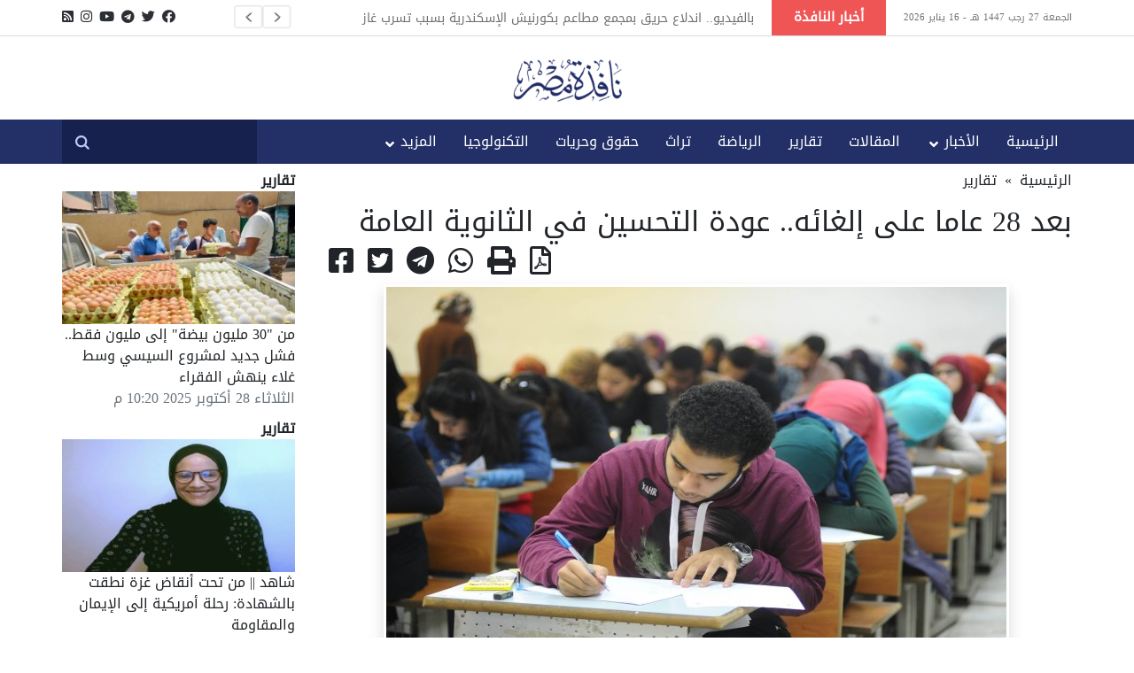

--- FILE ---
content_type: text/html; charset=UTF-8
request_url: https://old.egyptwindow.net/article/4864475/28
body_size: 11870
content:
<!DOCTYPE html>
<html lang="ar">

<head>
    <meta charset="utf-8">
    <meta http-equiv="X-UA-Compatible" content="IE=edge">
    <meta name="viewport" content="width=device-width, initial-scale=1.0, maximum-scale=1.0, user-scalable=0">
    <title>بعد 28 عاما على إلغائه.. عودة التحسين في الثانوية العامة - نافذة مصر</title>
    <meta name="description" content="أعلنت وزارة التربية والتعليم والتعليم الفني، الخميس من 29 سبتمبر، عن تفاصيل الاستعدادات النهائية لـ العام الدراسي الجديد 2022-2023.." />
    <meta name="keywords" content="أخبار عربية، أخبار فلسطين، أخبار مصر، اقتصاد، رياضة، مقالات، تقارير، منوعات، الأسرة، تراث، تكنولوجيا، تربية" />
    <meta name="author" content="نافذة مصر" />
    <link rel="icon" href="https://old.egyptwindow.net/themes/default/assets/img/favicon.png" type="image/x-icon" />
    <link rel="stylesheet" href="https://pro.fontawesome.com/releases/v5.10.0/css/all.css"
        integrity="sha384-AYmEC3Yw5cVb3ZcuHtOA93w35dYTsvhLPVnYs9eStHfGJvOvKxVfELGroGkvsg+p" crossorigin="anonymous" />

    <link rel="stylesheet" href="https://old.egyptwindow.net/themes/default/assets/css/slick.css" type="text/css" />
    <link rel="stylesheet" href="https://old.egyptwindow.net/themes/default/assets/css/slick-theme.css" type="text/css" />
    <link rel="stylesheet" href="https://old.egyptwindow.net/themes/default/assets/css/bootstrap.css" />
    <link rel="stylesheet" href="https://old.egyptwindow.net/themes/default/assets/css/style.css?v=1" />

    <!-- Twitter Card data -->
    <meta name="twitter:card" content="summary_large_image">
    <meta name="twitter:site" content="@egyptwindow2000">
    <meta name="twitter:creator" content="@egyptwindow2000">
    <meta name="twitter:title" content="بعد 28 عاما على إلغائه.. عودة التحسين في الثانوية العامة - نافذة مصر" />
    <meta name="twitter:description" content="أعلنت وزارة التربية والتعليم والتعليم الفني، الخميس من 29 سبتمبر، عن تفاصيل الاستعدادات النهائية لـ العام الدراسي الجديد 2022-2023..">
    <meta name="twitter:image" content="https://winstore.s3.eu-west-1.amazonaws.com/uploads/public/633/774/52c/thumb_229930_1200_1200_0_0_auto.jpg">
     
    <!-- Open Graph data -->
    <meta property="og:url" content="https://old.egyptwindow.net/article/4864475" />
    <meta property="og:title" content="بعد 28 عاما على إلغائه.. عودة التحسين في الثانوية العامة - نافذة مصر" />
    <meta property="og:description" content="أعلنت وزارة التربية والتعليم والتعليم الفني، الخميس من 29 سبتمبر، عن تفاصيل الاستعدادات النهائية لـ العام الدراسي الجديد 2022-2023..">
    <meta property="og:type" content="article" />
    <meta property="og:image" content="https://winstore.s3.eu-west-1.amazonaws.com/uploads/public/633/774/52c/thumb_229930_1200_1200_0_0_auto.jpg" />
    <meta property="og:image:width" content="1200" />
    <meta property="og:image:height" content="1200" />
</head>

<body>
    <!-- start the page header -->
    <header class="d-print-none">
        <div class="top_nav">
            <div class="container">
                <div class="social_icon">
                    <ul>
                                                <li>
                            <a target="_blank" href="https://www.facebook.com/EgyptWindowN" title="تابعونا على فيس بوك"> <i class="fab fa-facebook"></i></a>
                        </li>
                                                <li>
                            <a target="_blank" href="https://www.twitter.com/egyptwindow2000" title="تابعونا على تويتر"> <i class="fab fa-twitter"></i></a>
                        </li>
                                                <li>
                            <a target="_blank" href="https://t.me/egywin" title="تابعوونا على تليجرام"> <i class="fab fa-telegram"></i></a>
                        </li>
                                                <li>
                            <a target="_blank" href="https://www.youtube.com/channel/UCAAShpSkTstsnfuULpUKsXA" title="تابعونا على اليوتيوب"> <i class="fab fa-youtube"></i></a>
                        </li>
                                                <li>
                            <a target="_blank" href="https://www.instagram.com/egyptwindow2000" title="تابعونا على انستاجرام"> <i class="fab fa-instagram"></i></a>
                        </li>
                                                <li>
                            <a target="_blank" href="/rss" title="احصل على الخلاصات"> <i class="fas fa-rss-square"></i></a>
                        </li>
                                            </ul>
                </div>
                <span class="call_us">الجمعة 27 رجب 1447 هـ - 16 يناير 2026 </span>
                <div class="nav_news">
                    <h3>أخبار النافذة </h3>
                    <div class="nav_news_item">
                                                    <a href="https://old.egyptwindow.net/article/4895809/%D8%A8%D8%A7%D9%84%D9%81%D9%8A%D8%AF%D9%8A%D9%88..-%D8%A7%D9%86%D8%AF%D9%84%D8%A7%D8%B9-%D8%AD%D8%B1%D9%8A%D9%82-%D8%A8%D9%85%D8%AC%D9%85%D8%B9-%D9%85%D8%B7%D8%A7%D8%B9%D9%85-%D8%A8%D9%83%D9%88%D8%B1%D9%86%D9%8A%D8%B4-%D8%A7%D9%84%D8%A5%D8%B3%D9%83%D9%86%D8%AF%D8%B1%D9%8A%D8%A9-%D8%A8%D8%B3%D8%A8%D8%A8-%D8%AA%D8%B3%D8%B1%D8%A8-%D8%BA%D8%A7%D8%B2">بالفيديو.. اندلاع حريق بمجمع مطاعم بكورنيش الإسكندرية بسبب تسرب غاز</a>
                                                    <a href="https://old.egyptwindow.net/article/4895808/%D8%B9%D9%85%D8%A7%D9%84-%D8%A7%D9%84%D8%B3%D9%83%D8%B1-%D8%A8%D8%A7%D9%84%D9%85%D8%AD%D8%A7%D9%81%D8%B8%D8%A7%D8%AA-%D9%8A%D8%B1%D9%81%D8%B6%D9%88%D9%86-%D9%82%D8%B1%D8%A7%D8%B1%D8%A7%D8%AA-%D9%88%D8%B2%D9%8A%D8%B1-%D8%A7%D9%84%D8%AA%D9%85%D9%88%D9%8A%D9%86-%D9%88%D9%8A%D8%AA%D9%85%D8%B3%D9%83%D9%88%D9%86-%D8%A8%D9%85%D8%B7%D8%A7%D9%84%D8%A8%D9%87%D9%85">عمال السكر بالمحافظات يرفضون قرارات وزير التموين ويتمسكون بمطالبهم</a>
                                                    <a href="https://old.egyptwindow.net/article/4895807/%D8%AA%D9%88%D8%A7%D8%B5%D9%84-%D8%A7%D9%84%D8%A5%D8%AE%D9%81%D8%A7%D8%A1-%D8%A7%D9%84%D9%82%D8%B3%D8%B1%D9%8A-%D9%84%D9%84%D9%85%D8%AD%D8%A7%D9%85%D9%8A-%D8%A3%D8%B4%D8%B1%D9%81-%D8%B1%D8%A3%D9%81%D8%AA-%D9%85%D9%86%D8%B0-2014-%D9%88%D8%B5%D9%85%D8%AA-%D9%85%D8%A4%D9%84%D9%85-%D9%85%D9%86-%D8%AD%D8%B2%D8%A8-%D8%A7%D9%84%D8%AF%D8%B3%D8%AA%D9%88%D8%B1-%D9%88%D9%85%D8%A4%D8%B3%D8%B3%D9%87-%D9%85%D8%AD%D9%85%D8%AF-%D8%A7%D9%84%D8%A8%D8%B1%D8%A7%D8%AF%D8%B9%D9%8A">تواصل الإخفاء القسري للمحامي أشرف رأفت منذ 2014 وصمت مؤلم من حزب الدستور ومؤسسه محمد البرادعي</a>
                                                    <a href="https://old.egyptwindow.net/article/4895806/%D8%A7%D9%84%D8%BA%D8%B1%D9%81%D8%A9-%D8%A7%D9%84%D8%AA%D8%AC%D8%A7%D8%B1%D9%8A%D8%A9-10-%D9%85%D9%84%D8%A7%D9%8A%D9%8A%D9%86-%D9%88%D8%AD%D8%AF%D8%A9-%D9%81%D8%A7%D8%A6%D8%B6%D8%A9-%D9%81%D9%8A-%D8%B3%D9%88%D9%82-%D8%B9%D9%82%D8%A7%D8%B1%D9%8A-%D8%A8%D9%84%D8%A7-%D9%85%D8%B4%D8%AA%D8%B1%D9%8A%D9%86..-%D9%88%D8%AD%D9%84%D9%85-%D8%A7%D9%84%D8%B3%D9%83%D9%86-%D8%A3%D8%B5%D8%A8%D8%AD-%D9%84%D9%84%D8%A3%D8%BA%D9%86%D9%8A%D8%A7%D8%A1-%D9%81%D9%82%D8%B7">الغرفة التجارية: 10 ملايين وحدة فائضة في سوق عقاري بلا مشترين.. وحلم السكن أصبح للأغنياء فقط</a>
                                                    <a href="https://old.egyptwindow.net/article/4895805/%D9%85%D8%B9%D8%B1%D9%83%D8%A9-%D8%A7%D9%84%D8%A8%D9%82%D8%A7%D8%A1-%D9%88%D8%A7%D9%84%D8%AB%D8%A3%D8%B1..-%D9%85%D9%88%D8%A7%D8%AC%D9%87%D8%A9-%D8%AD%D8%A7%D8%B3%D9%85%D8%A9-%D8%A8%D9%8A%D9%86-%D9%85%D8%B5%D8%B1-%D9%88%D8%A7%D9%84%D8%B3%D9%86%D8%BA%D8%A7%D9%84-%D9%81%D9%8A-%D9%86%D8%B5%D9%81-%D9%86%D9%87%D8%A7%D8%A6%D9%8A-%D8%A3%D9%85%D9%85-%D8%A3%D9%81%D8%B1%D9%8A%D9%82%D9%8A%D8%A7">معركة البقاء والثأر.. مواجهة حاسمة بين مصر والسنغال في نصف نهائي أمم أفريقيا</a>
                                                    <a href="https://old.egyptwindow.net/article/4895804/%D8%A8%D8%B4%D8%B1%D9%89-%D9%84%D9%85%D8%AD%D8%A8%D9%8A-%D8%A7%D9%84%D9%82%D9%87%D9%88%D8%A9-%D8%AA%D8%AA%D9%81%D9%88%D9%82-%D8%B9%D9%84%D9%89-%D8%AF%D9%88%D8%A7%D8%A1-%D8%B4%D9%87%D9%8A%D8%B1-%D9%84%D9%85%D8%B1%D8%B6-%D8%A7%D9%84%D8%B3%D9%83%D8%B1%D9%8A%C2%A0">بشرى لمحبي القهوة: تتفوق على دواء شهير لمرض السكري </a>
                                                    <a href="https://old.egyptwindow.net/article/4895803/9-%D9%86%D8%B5%D8%A7%D8%A6%D8%AD-%D9%84%D8%AA%D8%AD%D9%82%D9%8A%D9%82-%D8%A3%D9%82%D8%B5%D9%89-%D8%A7%D8%B3%D8%AA%D9%81%D8%A7%D8%AF%D8%A9-%D9%85%D9%86-%D9%87%D8%A7%D8%AA%D9%81%D9%83-%D8%A7%D9%84%D8%B0%D9%83%D9%8A%C2%A0">9 نصائح لتحقيق أقصى استفادة من هاتفك الذكي </a>
                                                    <a href="https://old.egyptwindow.net/article/4895802/%D8%A7%D9%84%D9%85%D9%88%D9%86%D9%8A%D8%AA%D9%88%D8%B1||-%D8%A7%D9%84%D8%AA%D8%B5%D9%86%D9%8A%D9%81-%D8%A7%D9%84%D8%A3%D9%85%D8%B1%D9%8A%D9%83%D9%8A-%D9%84%D9%84%D8%A5%D8%AE%D9%88%D8%A7%D9%86-%D8%A7%D8%B3%D8%AA%D8%AC%D8%A7%D8%A8%D8%A9-%D9%84%D8%B7%D9%84%D8%A8-%D8%A7%D9%84%D8%AD%D9%84%D9%81%D8%A7%D8%A1-%D8%A7%D9%84%D8%B9%D8%B1%D8%A8-%D9%88%D8%A7%D9%84%D9%85%D8%AD%D8%A7%D9%81%D8%B8%D9%8A%D9%86-%D8%A7%D9%84%D8%A3%D9%85%D8%B1%D9%8A%D9%83%D9%8A%D9%8A%D9%86">المونيتور || التصنيف الأمريكي للإخوان استجابة لطلب الحلفاء العرب والمحافظين الأمريكيين</a>
                                            </div>
                </div>
            </div>
        </div>
        <div class="container">
            <div class="row">
                <div class="col-sm-4 text-center">
                                    </div>
                <div class="col-sm-4">
                    <a href="https://old.egyptwindow.net" class="logo"><img src="https://old.egyptwindow.net/themes/default/assets/img/logo.png" alt="نافذة مصر"></a>
                </div>
                <div class="col-sm-4 text-center">
                                    </div>
            </div>
        </div>
        <div class="menu_nav">
            <div class="container">
                <a href="https://old.egyptwindow.net" class="mobile_logo"><img src="https://old.egyptwindow.net/themes/default/assets/img/mobile_logo.png" alt=""></a>
                <div class="nav_search">
                    <form class="form-inline my-0 my-lg-0 searchBox" action="https://old.egyptwindow.net/search" method="get">
                        <input type="text" name="keyword" required value="" dir="rtl" />
                        <input type="submit" name="search" />
                    </form>
                </div>
                <div class="right_nav mainnav">
                    <div class="mobile_primary">
                        <div class="toggle-menu"></div>
                        <ul>
                            <div class="nav_search">
                                <form class="form-inline my-0 my-lg-0 searchBox" action="https://old.egyptwindow.net/search" method="get">
                                    <input type="text" name="keyword" required value="" dir="rtl" />
                                    <input type="submit" name="search" />
                                </form>
                            </div>
                            <li class=""><a href="https://old.egyptwindow.net">الرئيسية </a></li>
                                                            <li class="menu-item-has-children " >
                                    <a href="javascript:void(0)">الأخبار </a>
                                                                            <ul class="sub-menu">
                                                                                        <li><a href="https://old.egyptwindow.net/section/%D8%A7%D8%AE%D8%A8%D8%A7%D8%B1-%D9%85%D8%B5%D8%B1">اخبار مصر</a></li>
                                                                                        <li><a href="https://old.egyptwindow.net/section/%D8%A7%D8%AE%D8%A8%D8%A7%D8%B1-%D8%B9%D8%A7%D9%84%D9%85%D9%8A%D8%A9">اخبار عالمية</a></li>
                                                                                        <li><a href="https://old.egyptwindow.net/section/%D8%A7%D8%AE%D8%A8%D8%A7%D8%B1-%D8%B9%D8%B1%D8%A8%D9%8A%D8%A9">اخبار عربية</a></li>
                                                                                        <li><a href="https://old.egyptwindow.net/section/%D8%A7%D8%AE%D8%A8%D8%A7%D8%B1-%D9%81%D9%84%D8%B3%D8%B7%D9%8A%D9%86">اخبار فلسطين</a></li>
                                                                                        <li><a href="https://old.egyptwindow.net/section/%D8%A7%D8%AE%D8%A8%D8%A7%D8%B1-%D8%A7%D9%84%D9%85%D8%AD%D8%A7%D9%81%D8%B8%D8%A7%D8%AA">اخبار المحافظات</a></li>
                                                                                        <li><a href="https://old.egyptwindow.net/section/%D9%85%D9%86%D9%88%D8%B9%D8%A7%D8%AA">منوعات</a></li>
                                                                                        <li><a href="https://old.egyptwindow.net/section/%D8%A7%D9%82%D8%AA%D8%B5%D8%A7%D8%AF">اقتصاد</a></li>
                                                                                    </ul>
                                                                    </li>
                                                            <li class=" " >
                                    <a href="https://old.egyptwindow.net/section/%D8%A7%D9%84%D9%85%D9%82%D8%A7%D9%84%D8%A7%D8%AA">المقالات </a>
                                                                    </li>
                                                            <li class=" " >
                                    <a href="https://old.egyptwindow.net/section/%D8%AA%D9%82%D8%A7%D8%B1%D9%8A%D8%B1">تقارير </a>
                                                                    </li>
                                                            <li class=" " >
                                    <a href="https://old.egyptwindow.net/section/%D8%A7%D9%84%D8%B1%D9%8A%D8%A7%D8%B6%D8%A9">الرياضة </a>
                                                                    </li>
                                                            <li class=" " >
                                    <a href="https://old.egyptwindow.net/section/%D8%AA%D8%B1%D8%A7%D8%AB">تراث </a>
                                                                    </li>
                                                            <li class=" " >
                                    <a href="https://old.egyptwindow.net/section/%D8%AD%D9%82%D9%88%D9%82-%D9%88%D8%AD%D8%B1%D9%8A%D8%A7%D8%AA">حقوق وحريات </a>
                                                                    </li>
                                                            <li class=" " >
                                    <a href="https://old.egyptwindow.net/section/%D8%A7%D9%84%D8%AA%D9%83%D9%86%D9%88%D9%84%D9%88%D8%AC%D9%8A%D8%A7">التكنولوجيا </a>
                                                                    </li>
                                                        <li class="menu-item-has-children">
                                <a href="javascript:void(0)">المزيد</a>
                                <ul class="sub-menu">
                                                                        <li><a href="https://old.egyptwindow.net/section/%D8%AF%D8%B9%D9%88%D8%A9">دعوة</a></li>
                                                                        <li><a href="https://old.egyptwindow.net/section/%D8%A7%D9%84%D8%AA%D9%86%D9%85%D9%8A%D8%A9-%D8%A7%D9%84%D8%A8%D8%B4%D8%B1%D9%8A%D8%A9">التنمية البشرية</a></li>
                                                                        <li><a href="https://old.egyptwindow.net/section/%D8%A7%D9%84%D8%A3%D8%B3%D8%B1%D8%A9">الأسرة</a></li>
                                                                        <li><a href="https://old.egyptwindow.net/section/%D9%85%D9%8A%D8%AF%D9%8A%D8%A7">ميديا</a></li>
                                                                    </ul>
                            </li>
                        </ul>
                    </div>
                </div>
            </div>
        </div>
    </header>
    <!-- end the page header -->    <div class="container" dir="rtl">
	<div class="row">
		<div class="col-lg-9 col-md-8 article-print pb-3">
												<div class="d-block d-print-none">
						<a href="https://old.egyptwindow.net">الرئيسية</a>
												<span class="px-1"> » </span>
						
						<a href="https://old.egyptwindow.net/section/%D8%AA%D9%82%D8%A7%D8%B1%D9%8A%D8%B1">تقارير</a>
					</div>
					
					
					<div class="overlay-text article-title-below mt-3">
						<h2>بعد 28 عاما على إلغائه.. عودة التحسين في الثانوية العامة</h2>
						<h4></h4>
					</div>

					<div class="addthis_toolbox pb-2 pt-2 d-print-none" addthis:url="https://old.egyptwindow.net/article/4864475">
						<div class="custom_images">
							<a class="addthis_button_facebook float-left px-2">
								<i class="fab fa-facebook-square fa-2x share-button" title="شارك المقال على الفيس بوك"></i>
							</a>
					
							<a class="twitter-share float-left px-2"
								href="https://twitter.com/intent/tweet?text=بعد 28 عاما على إلغائه.. عودة التحسين في الثانوية العامة&url=https://old.egyptwindow.net/article/4864475&via=egyptwindow2000"
								target="_blank">
								<i class="fab fa-twitter-square fa-2x share-button" title="شارك المقال على تويتر"></i>
							</a>
					
							<a class="twitter-share float-left px-2"
								href="https://telegram.me/share/url?text=بعد 28 عاما على إلغائه.. عودة التحسين في الثانوية العامة&url=https%3A%2F%2Ft.me%2Fiv%3Furl%3Dhttps%253A%252F%252Fold.egyptwindow.net%252Farticle%252F4864475%26rhash%3Dc0b25e03bc441c"
								target="_blank">
								<i class="fab fa-telegram fa-2x share-button" title="شارك المقال على تليجرام"></i>
							</a>
					
							<a class="float-left px-2" href="https://api.whatsapp.com/send?text= https://old.egyptwindow.net/article/4864475" target="_blank">
								<i class="fab fa-whatsapp fa-2x share-button" title="أرسل المقال بالواتس آب"></i>
							</a>
							<a class="addthis_button_print float-left px-2">
								<i class="fas fa-print fa-2x share-button" title="طباعة المقال"></i>
							</a>
							<a class="float-left px-2" href="https://old.egyptwindow.net/article/4864475/pdf" target="_blank">
								<i class="far fa-file-pdf fa-2x share-button" title="تحميل المقال PDF"></i>
							</a>
						</div>
					</div>
					<script type="c91542268341a2ad8dad1fb4-text/javascript" src="//s7.addthis.com/js/300/addthis_widget.js#pubid=ra-5b9abb146422a281"></script>

					<div class="large-box text-center">
						 
						<img src="https://winstore.s3.eu-west-1.amazonaws.com/uploads/public/633/774/52c/thumb_229930_700_400_0_0_exact.jpg" class="mt-2 article-img bordered shadow" alt="بعد 28 عاما على إلغائه.. عودة التحسين في الثانوية العامة" />
						<div class="photo-comment"></div>
											</div>
					
					<div class="clearfix mt-3">
						
						<div class="date text-muted mb-4">السبت 1 أكتوبر 2022 12:00 م</div>
											
						<div class="article-body clearfix">
							<!DOCTYPE html PUBLIC "-//W3C//DTD HTML 4.0 Transitional//EN" "http://www.w3.org/TR/REC-html40/loose.dtd">
<?xml version="1.0" encoding="UTF-8"?><html><body><p dir="RTL" style="text-align:justify">&#1605;&#1593; &#1576;&#1583;&#1569; &#1575;&#1604;&#1593;&#1575;&#1605; &#1575;&#1604;&#1583;&#1585;&#1575;&#1587;&#1610; &#1575;&#1604;&#1580;&#1583;&#1610;&#1583;&#1548; &#1575;&#1604;&#1610;&#1608;&#1606;&#1548; &#1578;&#1576;&#1583;&#1571; &#1589;&#1601;&#1581;&#1577; &#1580;&#1583;&#1610;&#1583;&#1577; &#1605;&#1606; &#1581;&#1604;&#1602;&#1575;&#1578; &#1578;&#1585;&#1575;&#1580;&#1593; &#1608;&#1586;&#1575;&#1585;&#1575;&#1578; &#1575;&#1604;&#1578;&#1593;&#1604;&#1610;&#1605; &#1575;&#1604;&#1605;&#1578;&#1593;&#1575;&#1602;&#1576;&#1577; &#1601;&#1610; &#1605;&#1589;&#1585; &#1593;&#1606; &#1602;&#1585;&#1575;&#1585;&#1575;&#1578;&#1607;&#1575;&#1548; &#1581;&#1610;&#1579; &#1602;&#1585;&#1585;&#1578; &#1608;&#1586;&#1575;&#1585;&#1577; &#1575;&#1604;&#1578;&#1585;&#1576;&#1610;&#1577; &#1608;&#1575;&#1604;&#1578;&#1593;&#1604;&#1610;&#1605; &#1608;&#1575;&#1604;&#1578;&#1593;&#1604;&#1610;&#1605; &#1575;&#1604;&#1601;&#1606;&#1610; &#1576;&#1581;&#1603;&#1608;&#1605;&#1577; &#1575;&#1604;&#1575;&#1606;&#1602;&#1604;&#1575;&#1576;&#1548; &#1575;&#1604;&#1582;&#1605;&#1610;&#1587; 29 &#1587;&#1576;&#1578;&#1605;&#1576;&#1585;&#1548; &#1583;&#1585;&#1575;&#1587;&#1577; &#1573;&#1605;&#1603;&#1575;&#1606;&#1610;&#1577; &#1593;&#1608;&#1583;&#1577; &#1606;&#1592;&#1575;&#1605; &#1575;&#1604;&#1578;&#1581;&#1587;&#1610;&#1606; &#1601;&#1610; &#1575;&#1604;&#1579;&#1575;&#1606;&#1608;&#1610;&#1577; &#1575;&#1604;&#1593;&#1575;&#1605;&#1577;.</p>

<p dir="RTL" style="text-align:justify">&#1608;&#1602;&#1575;&#1604;&#1578; &#1589;&#1581;&#1610;&#1601;&#1577; &#1575;&#1604;&#1588;&#1585;&#1608;&#1602;&#1548; &#1576;&#1593;&#1583; 28 &#1593;&#1575;&#1605;&#1611;&#1575; &#1605;&#1606; &#1578;&#1591;&#1576;&#1610;&#1602; &#1606;&#1592;&#1575;&#1605; &#1575;&#1604;&#1578;&#1581;&#1587;&#1610;&#1606; &#1601;&#1610; &#1575;&#1604;&#1579;&#1575;&#1606;&#1608;&#1610;&#1577; &#1575;&#1604;&#1593;&#1575;&#1605;&#1577; &#1601;&#1610; &#1593;&#1575;&#1605; 1994&#1548; &#1610;&#1593;&#1608;&#1583; &#1607;&#1584;&#1575; &#1575;&#1604;&#1606;&#1592;&#1575;&#1605; &#1593;&#1604;&#1609; &#1575;&#1604;&#1587;&#1575;&#1581;&#1577; &#1575;&#1604;&#1570;&#1606; &#1608;&#1604;&#1603;&#1606; &#1576;&#1588;&#1603;&#1604; &#1605;&#1582;&#1578;&#1604;&#1601; &#1601;&#1610; &#1575;&#1604;&#1578;&#1591;&#1576;&#1610;&#1602;.</p>

<p dir="RTL" style="text-align:justify">&#1608;&#1578;&#1575;&#1576;&#1593;&#1578; &#1575;&#1604;&#1589;&#1581;&#1610;&#1601;&#1577; &#1571;&#1606; &#1575;&#1604;&#1608;&#1586;&#1575;&#1585;&#1577; &#1576;&#1583;&#1571;&#1578; &#1601;&#1610; &#1578;&#1591;&#1576;&#1610;&#1602; &#1606;&#1592;&#1575;&#1605; &#1575;&#1604;&#1578;&#1581;&#1587;&#1610;&#1606; &#1593;&#1575;&#1605; 1994 &#1601;&#1610; &#1593;&#1607;&#1583; &#1575;&#1604;&#1608;&#1586;&#1610;&#1585; &#1575;&#1604;&#1571;&#1587;&#1576;&#1602; &#1581;&#1587;&#1610;&#1606; &#1603;&#1575;&#1605;&#1604; &#1576;&#1607;&#1575;&#1569; &#1575;&#1604;&#1583;&#1610;&#1606; &#1591;&#1576;&#1602;&#1575; &#1604;&#1604;&#1602;&#1575;&#1606;&#1608;&#1606; &#1585;&#1602;&#1605; 2 &#1604;&#1587;&#1606;&#1577; 1994 &#1608;&#1606;&#1588;&#1585; &#1575;&#1604;&#1602;&#1575;&#1606;&#1608;&#1606; &#1576;&#1575;&#1604;&#1580;&#1585;&#1610;&#1583;&#1577; &#1575;&#1604;&#1585;&#1587;&#1605;&#1610;&#1577; &#1576;&#1593;&#1583; &#1573;&#1602;&#1585;&#1575;&#1585;&#1607; &#1601;&#1610; &#1605;&#1580;&#1604;&#1587; &#1575;&#1604;&#1588;&#1593;&#1576; &#1608;&#1578;&#1589;&#1583;&#1610;&#1602; &#1585;&#1574;&#1610;&#1587; &#1575;&#1604;&#1583;&#1608;&#1604;&#1577; &#1593;&#1604;&#1610;&#1607;&#1548; &#1608;&#1578;&#1606;&#1589; &#1575;&#1604;&#1605;&#1575;&#1583;&#1577; 29 &#1605;&#1606;&#1607; &#1593;&#1604;&#1609; &#1581;&#1602; &#1575;&#1604;&#1591;&#1575;&#1604;&#1576; &#1576;&#1575;&#1604;&#1578;&#1602;&#1583;&#1605; &#1604;&#1573;&#1593;&#1575;&#1583;&#1577; &#1575;&#1604;&#1575;&#1605;&#1578;&#1581;&#1575;&#1606; &#1601;&#1610; &#1575;&#1604;&#1605;&#1608;&#1575;&#1583; &#1575;&#1604;&#1578;&#1610; &#1585;&#1587;&#1576; &#1601;&#1610;&#1607;&#1575; &#1571;&#1608; &#1575;&#1604;&#1578;&#1610; &#1610;&#1585;&#1594;&#1576; &#1601;&#1610; &#1578;&#1581;&#1587;&#1610;&#1606; &#1583;&#1585;&#1580;&#1575;&#1578;&#1607;&#1575; &#1571;&#1608; &#1601;&#1610; &#1605;&#1608;&#1575;&#1583; &#1571;&#1582;&#1585;&#1609; &#1610;&#1585;&#1594;&#1576; &#1575;&#1604;&#1578;&#1602;&#1583;&#1605; &#1573;&#1604;&#1610;&#1607;&#1575; &#1605;&#1606; &#1580;&#1583;&#1610;&#1583; &#1608;&#1604;&#1571;&#1609; &#1593;&#1583;&#1583; &#1605;&#1606; &#1575;&#1604;&#1575;&#1605;&#1578;&#1581;&#1575;&#1606;&#1575;&#1578;&#1548; &#1588;&#1585;&#1610;&#1591;&#1577; &#1571;&#1606; &#1610;&#1572;&#1583;&#1609; &#1585;&#1587;&#1605; &#1583;&#1582;&#1608;&#1604; &#1575;&#1604;&#1575;&#1605;&#1578;&#1581;&#1575;&#1606; &#1575;&#1604;&#1584;&#1609; &#1610;&#1589;&#1583;&#1585; &#1576;&#1578;&#1581;&#1583;&#1610;&#1583;&#1607; &#1602;&#1585;&#1575;&#1585; &#1605;&#1606; &#1608;&#1586;&#1610;&#1585; &#1575;&#1604;&#1578;&#1593;&#1604;&#1610;&#1605;&#1548; &#1576;&#1605;&#1585;&#1575;&#1593;&#1575;&#1577; &#1593;&#1583;&#1583; &#1605;&#1585;&#1575;&#1578; &#1583;&#1582;&#1608;&#1604; &#1575;&#1604;&#1575;&#1605;&#1578;&#1581;&#1575;&#1606; &#1608;&#1575;&#1604;&#1605;&#1608;&#1575;&#1583; &#1575;&#1604;&#1578;&#1610; &#1610;&#1605;&#1578;&#1581;&#1606; &#1601;&#1610;&#1607;&#1575;&#1548; &#1608;&#1584;&#1604;&#1603; &#1576;&#1605;&#1575; &#1604;&#1575; &#1610;&#1580;&#1575;&#1608;&#1586; &#1605;&#1574;&#1578;&#1610; &#1580;&#1606;&#1610;&#1607;&#1563; &#1604;&#1604;&#1578;&#1602;&#1583;&#1605; &#1608;&#1575;&#1604;&#1581;&#1589;&#1608;&#1604; &#1593;&#1604;&#1609; &#1588;&#1607;&#1575;&#1583;&#1577; &#1573;&#1578;&#1605;&#1575;&#1605; &#1575;&#1604;&#1579;&#1575;&#1606;&#1608;&#1610;&#1577; &#1575;&#1604;&#1593;&#1575;&#1605;&#1577;.</p>

<p dir="RTL" style="text-align:justify">&#1604;&#1603;&#1606; &#1607;&#1584;&#1575; &#1575;&#1604;&#1606;&#1592;&#1575;&#1605; &#1578;&#1605; &#1573;&#1604;&#1594;&#1575;&#1572;&#1607; &#1576;&#1593;&#1583; &#1579;&#1604;&#1575;&#1579; &#1587;&#1606;&#1608;&#1575;&#1578; &#1605;&#1606; &#1578;&#1591;&#1576;&#1610;&#1602;&#1607; &#1576;&#1605;&#1608;&#1580;&#1576; &#1575;&#1604;&#1605;&#1575;&#1583;&#1577; &#1585;&#1602;&#1605; 29 &#1605;&#1606; &#1575;&#1604;&#1602;&#1575;&#1606;&#1608;&#1606; &#1585;&#1602;&#1605; 160 &#1604;&#1587;&#1606;&#1577; 1997 &#1604;&#1573;&#1579;&#1575;&#1585;&#1577; &#1575;&#1604;&#1580;&#1583;&#1604; &#1608;&#1602;&#1578;&#1607;&#1575; &#1576;&#1588;&#1571;&#1606; &#1573;&#1582;&#1604;&#1575;&#1604;&#1607; &#1576;&#1605;&#1576;&#1583;&#1571; &#1578;&#1603;&#1575;&#1601;&#1572; &#1575;&#1604;&#1601;&#1585;&#1589; &#1576;&#1610;&#1606; &#1575;&#1604;&#1591;&#1604;&#1575;&#1576;.</p>

<p dir="RTL" style="text-align:justify"><strong>&#1605;&#1575;&#1584;&#1575; &#1610;&#1593;&#1606;&#1610; &#1575;&#1604;&#1578;&#1581;&#1587;&#1610;&#1606; &#1601;&#1610; &#1575;&#1604;&#1579;&#1575;&#1606;&#1608;&#1610;&#1577; &#1575;&#1604;&#1593;&#1575;&#1605;&#1577;&#1567;</strong></p>

<p dir="RTL" style="text-align:justify">&#1608;&#1602;&#1575;&#1604; &#1608;&#1586;&#1610;&#1585; &#1575;&#1604;&#1578;&#1593;&#1604;&#1610;&#1605; &#1576;&#1581;&#1603;&#1608;&#1605;&#1577; &#1575;&#1604;&#1575;&#1606;&#1602;&#1604;&#1575;&#1576;&#1548; &#1585;&#1590;&#1575; &#1581;&#1580;&#1575;&#1586;&#1610;&#1548; &#1573;&#1606; &#1575;&#1604;&#1606;&#1592;&#1575;&#1605; &#1575;&#1604;&#1584;&#1610; &#1578;&#1583;&#1585;&#1587;&#1607; &#1575;&#1604;&#1608;&#1586;&#1575;&#1585;&#1577;&nbsp;&#1601;&#1610; &#1575;&#1604;&#1579;&#1575;&#1606;&#1608;&#1610;&#1577; &#1575;&#1604;&#1593;&#1575;&#1605;&#1577;&#1548; &#1610;&#1593;&#1578;&#1605;&#1583; &#1593;&#1604;&#1609; &#1573;&#1593;&#1575;&#1583;&#1577; &#1575;&#1604;&#1587;&#1606;&#1577; &#1603;&#1575;&#1605;&#1604;&#1577; &#1604;&#1604;&#1591;&#1604;&#1575;&#1576; &#1575;&#1604;&#1606;&#1575;&#1580;&#1581;&#1610;&#1606; &#1571;&#1608; &#1575;&#1604;&#1585;&#1575;&#1587;&#1576;&#1610;&#1606; &#1576;&#1580;&#1605;&#1610;&#1593; &#1575;&#1604;&#1605;&#1608;&#1575;&#1583; &#1608;&#1604;&#1610;&#1587; &#1605;&#1608;&#1575;&#1583; &#1605;&#1581;&#1583;&#1583;&#1577;&#1548; &#1608;&#1602;&#1575;&#1604; &#1573;&#1606; &#1584;&#1604;&#1603; &#1610;&#1572;&#1603;&#1583; &#1593;&#1604;&#1609; &#1605;&#1576;&#1583;&#1571; &#1578;&#1603;&#1575;&#1601;&#1572; &#1575;&#1604;&#1601;&#1585;&#1589;&#1548; &#1603;&#1605;&#1575; &#1610;&#1608;&#1601;&#1585; &#1606;&#1592;&#1575;&#1605; &#1575;&#1604;&#1578;&#1581;&#1587;&#1610;&#1606; &#1601;&#1610; &#1575;&#1604;&#1579;&#1575;&#1606;&#1608;&#1610;&#1577; &#1575;&#1604;&#1593;&#1575;&#1605;&#1577; &#1604;&#1604;&#1591;&#1575;&#1604;&#1576; &#1573;&#1605;&#1603;&#1575;&#1606;&#1610;&#1577; &#1578;&#1581;&#1587;&#1610;&#1606; &#1583;&#1585;&#1580;&#1575;&#1578;&#1607; &#1601;&#1610; &#1581;&#1575;&#1604; &#1578;&#1593;&#1585;&#1590;&#1607; &#1604;&#1593;&#1575;&#1574;&#1602; &#1582;&#1604;&#1575;&#1604; &#1575;&#1604;&#1593;&#1575;&#1605; &#1575;&#1604;&#1583;&#1585;&#1575;&#1587;&#1610; &#1571;&#1608; &#1585;&#1594;&#1576;&#1578;&#1607; &#1601;&#1610; &#1578;&#1581;&#1587;&#1610;&#1606; &#1583;&#1585;&#1580;&#1575;&#1578;&#1607;&#1548; &#1608;&#1601;&#1602;&#1611;&#1575; &#1604;&#1600;"&#1575;&#1604;&#1605;&#1589;&#1585;&#1610; &#1575;&#1604;&#1610;&#1608;&#1605;".</p>

<p dir="RTL" style="text-align:justify">&#1608;&#1582;&#1604;&#1575;&#1604; &#1575;&#1604;&#1605;&#1572;&#1578;&#1605;&#1585; &#1575;&#1604;&#1584;&#1610; &#1593;&#1602;&#1583;&#1607; "&#1581;&#1580;&#1575;&#1586;&#1610;: &#1571;&#1603;&#1583; &#1571;&#1606;&#1607; &#1601;&#1610; &#1581;&#1575;&#1604;&#1577; &#1605;&#1608;&#1575;&#1601;&#1602;&#1577; &#1605;&#1580;&#1604;&#1587; &#1575;&#1604;&#1608;&#1586;&#1585;&#1575;&#1569; &#1608;&#1605;&#1580;&#1604;&#1587; &#1575;&#1604;&#1606;&#1608;&#1575;&#1576; (&#1576;&#1587;&#1604;&#1591;&#1577; &#1575;&#1604;&#1575;&#1606;&#1602;&#1604;&#1575;&#1576;) &#1593;&#1604;&#1609; &#1602;&#1585;&#1575;&#1585; &#1606;&#1592;&#1575;&#1605; &#1575;&#1604;&#1578;&#1581;&#1587;&#1610;&#1606; &#1601;&#1610; &#1575;&#1604;&#1579;&#1575;&#1606;&#1608;&#1610;&#1577; &#1575;&#1604;&#1593;&#1575;&#1605;&#1577; &#1587;&#1610;&#1578;&#1605; &#1573;&#1589;&#1583;&#1575;&#1585; &#1602;&#1575;&#1606;&#1608;&#1606; &#1576;&#1584;&#1604;&#1603;.</p>

<p dir="RTL" style="text-align:justify"><strong>&#1604;&#1575; &#1576;&#1583; &#1605;&#1606; &#1573;&#1589;&#1583;&#1575;&#1585; &#1578;&#1588;&#1585;&#1610;&#1593;&#1610; &#1605;&#1606; &#1605;&#1580;&#1604;&#1587; &#1575;&#1604;&#1606;&#1608;&#1575;&#1576;</strong></p>

<p dir="RTL" style="text-align:justify">&#1575;&#1604;&#1583;&#1603;&#1578;&#1608;&#1585; &#1605;&#1581;&#1605;&#1583; &#1575;&#1604;&#1605;&#1601;&#1578;&#1610;&#1548; &#1593;&#1605;&#1610;&#1583; &#1603;&#1604;&#1610;&#1577; &#1575;&#1604;&#1578;&#1585;&#1576;&#1610;&#1577; &#1576;&#1580;&#1575;&#1605;&#1593;&#1577; &#1593;&#1610;&#1606; &#1588;&#1605;&#1587; &#1587;&#1575;&#1576;&#1602;&#1611;&#1575;&#1548; &#1610;&#1585;&#1609; &#1571;&#1606; &#1593;&#1608;&#1583;&#1577; &#1606;&#1592;&#1575;&#1605; &#1575;&#1604;&#1578;&#1581;&#1587;&#1610;&#1606; &#1601;&#1610; &#1575;&#1604;&#1579;&#1575;&#1606;&#1608;&#1610;&#1577; &#1575;&#1604;&#1593;&#1575;&#1605;&#1577; &#1576;&#1602;&#1585;&#1575;&#1585; &#1608;&#1586;&#1575;&#1585;&#1610; &#1587;&#1610;&#1587;&#1605;&#1581; &#1576;&#1575;&#1604;&#1591;&#1593;&#1606; &#1593;&#1604;&#1610;&#1607; &#1583;&#1587;&#1578;&#1608;&#1585;&#1610;&#1611;&#1575; &#1604;&#1571;&#1606;&#1607; &#1606;&#1592;&#1575;&#1605; &#1571;&#1602;&#1585; &#1608;&#1571;&#1604;&#1594;&#1609; &#1601;&#1610;&#1605;&#1575; &#1587;&#1576;&#1602; &#1576;&#1602;&#1608;&#1575;&#1606;&#1610;&#1606; &#1605;&#1606; &#1605;&#1580;&#1604;&#1587; &#1575;&#1604;&#1588;&#1593;&#1576; &#1608;&#1605;&#1606; &#1579;&#1605; &#1601;&#1593;&#1608;&#1583;&#1578;&#1607; &#1610;&#1587;&#1578;&#1604;&#1586;&#1605; &#1573;&#1580;&#1585;&#1575;&#1569; &#1578;&#1588;&#1585;&#1610;&#1593;&#1610;&#1611;&#1575; &#1605;&#1606; &#1605;&#1580;&#1604;&#1587; &#1575;&#1604;&#1606;&#1608;&#1575;&#1576; &#1581;&#1575;&#1604;&#1610;&#1611;&#1575;.</p>

<p dir="RTL" style="text-align:justify"><strong>&#1606;&#1592;&#1575;&#1605; &#1593;&#1575;&#1604;&#1605;&#1610; &#1578;&#1593;&#1605;&#1604; &#1576;&#1607; &#1575;&#1604;&#1583;&#1608;&#1604; &#1575;&#1604;&#1605;&#1578;&#1602;&#1583;&#1605;&#1577;</strong></p>

<p dir="RTL" style="text-align:justify">&#1575;&#1604;&#1583;&#1603;&#1578;&#1608;&#1585; &#1581;&#1587;&#1606; &#1588;&#1581;&#1575;&#1578;&#1577;&#1548; &#1571;&#1587;&#1578;&#1575;&#1584; &#1575;&#1604;&#1605;&#1606;&#1575;&#1607;&#1580; &#1576;&#1603;&#1604;&#1610;&#1577; &#1575;&#1604;&#1578;&#1585;&#1576;&#1610;&#1577; &#1576;&#1580;&#1575;&#1605;&#1593;&#1577; &#1593;&#1610;&#1606; &#1588;&#1605;&#1587;&#1548; &#1571;&#1603;&#1583; &#1571;&#1606; &#1604;&#1604;&#1579;&#1575;&#1606;&#1608;&#1610;&#1577; &#1575;&#1604;&#1593;&#1575;&#1605;&#1577; &#1607;&#1584;&#1575; &#1575;&#1604;&#1593;&#1575;&#1605;&#1548; &#1608;&#1605;&#1593; &#1593;&#1608;&#1583;&#1577; &#1575;&#1604;&#1578;&#1581;&#1587;&#1610;&#1606; &#1606;&#1592;&#1575;&#1605; &#1605;&#1606; &#1575;&#1604;&#1571;&#1587;&#1574;&#1604;&#1577; &#1575;&#1604;&#1605;&#1578;&#1603;&#1575;&#1601;&#1574;&#1577; &#1608;&#1575;&#1604;&#1605;&#1578;&#1603;&#1575;&#1605;&#1604;&#1577; &#1583;&#1575;&#1582;&#1604; &#1575;&#1604;&#1605;&#1583;&#1585;&#1587;&#1577; &#1608;&#1593;&#1576;&#1585; &#1575;&#1604;&#1578;&#1575;&#1576;&#1604;&#1578;&#1548; &#1601;&#1590;&#1604;&#1611;&#1575; &#1593;&#1606; &#1606;&#1592;&#1575;&#1605; &#1575;&#1604;&#1578;&#1581;&#1587;&#1610;&#1606; &#1591;&#1576;&#1593;&#1611;&#1575;&#1548; &#1587;&#1610;&#1603;&#1608;&#1606; &#1604;&#1604;&#1591;&#1575;&#1604;&#1576; &#1573;&#1605;&#1603;&#1575;&#1606;&#1610;&#1577; &#1575;&#1604;&#1575;&#1605;&#1578;&#1581;&#1575;&#1606; &#1601;&#1610; &#1610;&#1608;&#1606;&#1610;&#1608; &#1608;&#1575;&#1604;&#1578;&#1581;&#1587;&#1610;&#1606; &#1573;&#1584;&#1575; &#1585;&#1594;&#1576; &#1576;&#1573;&#1593;&#1575;&#1583;&#1577; &#1575;&#1604;&#1575;&#1605;&#1578;&#1581;&#1575;&#1606; &#1601;&#1610; &#1588;&#1607;&#1585; &#1571;&#1594;&#1587;&#1591;&#1587; &#1575;&#1604;&#1578;&#1575;&#1604;&#1610;&#1548; &#1608;&#1571;&#1588;&#1575;&#1585; &#1573;&#1604;&#1609; &#1571;&#1606;&#1607; &#1575;&#1604;&#1606;&#1605;&#1608;&#1584;&#1580; &#1606;&#1601;&#1587;&#1607; &#1605;&#1606; &#1575;&#1604;&#1578;&#1581;&#1587;&#1610;&#1606; &#1576;&#1575;&#1604;&#1579;&#1575;&#1606;&#1608;&#1610;&#1577; &#1575;&#1604;&#1593;&#1575;&#1605;&#1577; &#1575;&#1604;&#1605;&#1578;&#1576;&#1593; &#1601;&#1610; &#1575;&#1604;&#1593;&#1583;&#1610;&#1583; &#1605;&#1606; &#1575;&#1604;&#1583;&#1608;&#1604; &#1575;&#1604;&#1605;&#1578;&#1602;&#1583;&#1605;&#1577; &#1605;&#1579;&#1604; &#1575;&#1604;&#1610;&#1575;&#1576;&#1575;&#1606; &#1608;&#1587;&#1606;&#1594;&#1575;&#1601;&#1608;&#1585;&#1577; &#1608;&#1603;&#1584;&#1604;&#1603; &#1603;&#1608;&#1585;&#1610;&#1575; &#1575;&#1604;&#1580;&#1606;&#1608;&#1576;&#1610;&#1577;&#1548; &#1608;&#1601;&#1602;&#1611;&#1575; &#1604;&#1600;"&#1589;&#1581;&#1610;&#1601;&#1577; &#1575;&#1604;&#1608;&#1601;&#1583;".</p>

<p dir="RTL" style="text-align:justify"><strong>3 &#1571;&#1590;&#1585;&#1575;&#1585; &#1582;&#1591;&#1610;&#1585;&#1577;</strong></p>

<p dir="RTL" style="text-align:justify">&#1608;&#1575;&#1606;&#1578;&#1602;&#1583; &#1575;&#1604;&#1583;&#1603;&#1578;&#1608;&#1585; &#1593;&#1575;&#1589;&#1605; &#1581;&#1580;&#1575;&#1586;&#1610;&#1548; &#1571;&#1587;&#1578;&#1575;&#1584; &#1593;&#1604;&#1605; &#1575;&#1604;&#1606;&#1601;&#1587; &#1575;&#1604;&#1578;&#1585;&#1576;&#1608;&#1610; &#1576;&#1603;&#1604;&#1610;&#1577; &#1575;&#1604;&#1583;&#1585;&#1575;&#1587;&#1575;&#1578; &#1575;&#1604;&#1593;&#1604;&#1610;&#1575; &#1576;&#1580;&#1575;&#1605;&#1593;&#1577; &#1575;&#1604;&#1602;&#1575;&#1607;&#1585;&#1577;&#1548; &#1578;&#1591;&#1576;&#1610;&#1602; &#1575;&#1604;&#1606;&#1592;&#1575;&#1605; &#1573;&#1584;&#1575; &#1604;&#1605; &#1606;&#1581;&#1587;&#1606; &#1575;&#1587;&#1578;&#1582;&#1583;&#1575;&#1605;&#1607; &#1576;&#1575;&#1604;&#1588;&#1603;&#1604; &#1575;&#1604;&#1589;&#1581;&#1610;&#1581; &#1608;&#1606;&#1587;&#1593;&#1609; &#1604;&#1578;&#1608;&#1592;&#1610;&#1601;&#1607; &#1604;&#1578;&#1581;&#1602;&#1610;&#1602; &#1578;&#1603;&#1575;&#1601;&#1572; &#1575;&#1604;&#1601;&#1585;&#1589; &#1576;&#1610;&#1606; &#1575;&#1604;&#1591;&#1604;&#1575;&#1576;.</p>

<p dir="RTL" style="text-align:justify">&#1608;&#1571;&#1608;&#1590;&#1581; &#1581;&#1580;&#1575;&#1586;&#1610; &#1571;&#1607;&#1605; &#1571;&#1590;&#1585;&#1575;&#1585; &#1606;&#1592;&#1575;&#1605; &#1575;&#1604;&#1578;&#1581;&#1587;&#1610;&#1606; &#1601;&#1610; &#1575;&#1604;&#1579;&#1575;&#1606;&#1608;&#1610;&#1577;&#1548; &#1608;&#1601;&#1602;&#1611;&#1575; &#1604;&#1600;"&#1605;&#1608;&#1602;&#1593; &#1603;&#1588;&#1603;&#1608;&#1604;"&#1548; &#1608;&#1602;&#1575;&#1604; &#1573;&#1606;&#1607;&#1575; &#1578;&#1578;&#1605;&#1579;&#1604; &#1601;&#1610; &#1575;&#1604;&#1570;&#1578;&#1610;:</p>

<p dir="RTL" style="text-align:justify">- &#1602;&#1583; &#1610;&#1593;&#1608;&#1583; &#1576;&#1575;&#1604;&#1590;&#1585;&#1585; &#1593;&#1604;&#1609; &#1575;&#1604;&#1593;&#1605;&#1604;&#1610;&#1577; &#1575;&#1604;&#1578;&#1593;&#1604;&#1610;&#1605;&#1610;&#1577; &#1576;&#1603;&#1575;&#1605;&#1604;&#1607;&#1575;&#1548; &#1573;&#1584; &#1602;&#1583; &#1610;&#1589;&#1576;&#1581; &#1591;&#1585;&#1610;&#1602;&#1577; &#1587;&#1607;&#1604;&#1577; &#1610;&#1604;&#1580;&#1571; &#1573;&#1604;&#1610;&#1607;&#1575; &#1575;&#1604;&#1603;&#1587;&#1575;&#1604;&#1609; &#1604;&#1578;&#1602;&#1587;&#1610;&#1605; &#1575;&#1604;&#1575;&#1605;&#1578;&#1581;&#1575;&#1606;&#1575;&#1578; &#1593;&#1604;&#1609; &#1605;&#1585;&#1578;&#1610;&#1606; &#1604;&#1571;&#1580;&#1604; &#1575;&#1604;&#1578;&#1585;&#1603;&#1610;&#1586; &#1571;&#1603;&#1579;&#1585; &#1593;&#1604;&#1609; &#1575;&#1604;&#1605;&#1608;&#1575;&#1583; &#1575;&#1604;&#1578;&#1610; &#1610;&#1587;&#1578;&#1584;&#1603;&#1585;&#1607;&#1575; &#1601;&#1610; &#1603;&#1604; &#1605;&#1585;&#1577;.</p>

<p dir="RTL" style="text-align:justify">- &#1575;&#1604;&#1573;&#1587;&#1585;&#1575;&#1601; &#1601;&#1610; &#1575;&#1587;&#1578;&#1582;&#1583;&#1575;&#1605;&#1607; &#1576;&#1583;&#1608;&#1606; &#1590;&#1608;&#1575;&#1576;&#1591; &#1589;&#1575;&#1585;&#1605;&#1577; &#1608;&#1590;&#1605;&#1575;&#1606;&#1575;&#1578; &#1602;&#1608;&#1610;&#1577; &#1604;&#1593;&#1583;&#1605; &#1573;&#1587;&#1575;&#1569;&#1577; &#1575;&#1587;&#1578;&#1582;&#1583;&#1575;&#1605;&#1607; &#1605;&#1606; &#1602;&#1576;&#1604; &#1575;&#1604;&#1591;&#1604;&#1575;&#1576; &#1587;&#1608;&#1601; &#1610;&#1572;&#1583;&#1610; &#1573;&#1604;&#1609; &#1571;&#1606; &#1610;&#1601;&#1602;&#1583; &#1575;&#1604;&#1578;&#1602;&#1610;&#1610;&#1605; &#1583;&#1608;&#1585;&#1607; &#1608;&#1571;&#1607;&#1605;&#1610;&#1578;&#1607; &#1601;&#1610; &#1575;&#1587;&#1578;&#1579;&#1575;&#1585;&#1577; &#1583;&#1575;&#1601;&#1593;&#1610;&#1577; &#1575;&#1604;&#1591;&#1604;&#1575;&#1576; &#1608;&#1581;&#1605;&#1575;&#1587;&#1607;&#1605;.</p>

<p dir="RTL" style="text-align:justify">- &#1587;&#1610;&#1572;&#1583;&#1610; &#1573;&#1604;&#1609; &#1605;&#1588;&#1575;&#1603;&#1604; &#1582;&#1591;&#1610;&#1585;&#1577; &#1601;&#1610; &#1575;&#1604;&#1578;&#1606;&#1587;&#1610;&#1602; &#1581;&#1575;&#1604; &#1581;&#1589;&#1608;&#1604; &#1571;&#1593;&#1583;&#1575;&#1583; &#1603;&#1576;&#1610;&#1585;&#1577; &#1605;&#1606; &#1575;&#1604;&#1591;&#1604;&#1575;&#1576; &#1593;&#1604;&#1609; &#1575;&#1604;&#1583;&#1585;&#1580;&#1577; &#1575;&#1604;&#1606;&#1607;&#1575;&#1574;&#1610;&#1577; &#1601;&#1610; &#1575;&#1604;&#1575;&#1605;&#1578;&#1581;&#1575;&#1606;&#1548; &#1581;&#1610;&#1579; &#1605;&#1606; &#1575;&#1604;&#1605;&#1578;&#1608;&#1602;&#1593; &#1576;&#1593;&#1583; &#1578;&#1591;&#1576;&#1610;&#1602;&#1607; &#1593;&#1608;&#1583;&#1577; &#1575;&#1604;&#1605;&#1580;&#1575;&#1605;&#1610;&#1593; &#1604;&#1604;&#1575;&#1585;&#1578;&#1601;&#1575;&#1593; &#1605;&#1585;&#1577; &#1571;&#1582;&#1585;&#1609; &#1576;&#1588;&#1603;&#1604; &#1603;&#1576;&#1610;&#1585; &#1580;&#1583;&#1611;&#1575; &#1610;&#1606;&#1578;&#1580; &#1593;&#1606;&#1607; &#1581;&#1589;&#1608;&#1604; &#1571;&#1593;&#1583;&#1575;&#1583; &#1603;&#1576;&#1610;&#1585;&#1577; &#1605;&#1606; &#1575;&#1604;&#1591;&#1604;&#1575;&#1576; &#1593;&#1604;&#1609; &#1575;&#1604;&#1605;&#1580;&#1605;&#1608;&#1593; &#1575;&#1604;&#1605;&#1572;&#1607;&#1604; &#1604;&#1603;&#1604;&#1610;&#1575;&#1578; &#1605;&#1593;&#1610;&#1606;&#1577; &#1601;&#1610; &#1575;&#1604;&#1608;&#1602;&#1578; &#1575;&#1604;&#1584;&#1610; &#1578;&#1603;&#1608;&#1606; &#1601;&#1610;&#1607; &#1607;&#1584;&#1607; &#1575;&#1604;&#1603;&#1604;&#1610;&#1575;&#1578; &#1594;&#1610;&#1585; &#1602;&#1575;&#1583;&#1585;&#1577; &#1593;&#1604;&#1609; &#1575;&#1587;&#1578;&#1610;&#1593;&#1575;&#1576;&#1607;&#1605;.</p>

<p dir="RTL" style="text-align:justify">&#1608;&#1575;&#1602;&#1578;&#1585;&#1581; &#1581;&#1580;&#1575;&#1586;&#1610; &#1581;&#1604;&#1611;&#1575; &#1604;&#1607;&#1584;&#1607; &#1575;&#1604;&#1605;&#1588;&#1603;&#1604;&#1577; &#1576;&#1571;&#1606; &#1578;&#1602;&#1608;&#1605; &#1575;&#1604;&#1603;&#1604;&#1610;&#1575;&#1578; &#1576;&#1593;&#1605;&#1604; &#1575;&#1582;&#1578;&#1576;&#1575;&#1585;&#1575;&#1578; &#1602;&#1583;&#1585;&#1575;&#1578; &#1604;&#1578;&#1589;&#1601;&#1610;&#1577; &#1607;&#1572;&#1604;&#1575;&#1569; &#1575;&#1604;&#1591;&#1604;&#1575;&#1576; &#1604;&#1604;&#1593;&#1583;&#1583; &#1575;&#1604;&#1605;&#1591;&#1604;&#1608;&#1576; &#1601;&#1602;&#1591;&#1548; &#1608;&#1573;&#1604;&#1575; &#1601;&#1573;&#1606; &#1606;&#1592;&#1575;&#1605; &#1575;&#1604;&#1578;&#1581;&#1587;&#1610;&#1606; &#1601;&#1610; &#1607;&#1584;&#1607; &#1575;&#1604;&#1581;&#1575;&#1604;&#1577; &#1610;&#1589;&#1576;&#1581; &#1576;&#1604;&#1575; &#1580;&#1583;&#1608;&#1609; &#1581;&#1610;&#1579; &#1604;&#1605; &#1610;&#1581;&#1602;&#1602; &#1571;&#1610; &#1601;&#1575;&#1574;&#1583;&#1577; &#1604;&#1604;&#1591;&#1575;&#1604;&#1576;.</p>

<p dir="RTL" style="text-align:justify"><strong>&#1590;&#1608;&#1575;&#1576;&#1591; &#1605;&#1607;&#1605;&#1577;</strong></p>

<p dir="RTL" style="text-align:justify">&#1608;&#1571;&#1608;&#1590;&#1581; &#1575;&#1604;&#1583;&#1603;&#1578;&#1608;&#1585; &#1593;&#1575;&#1589;&#1605; &#1581;&#1580;&#1575;&#1586;&#1610;&#1548; &#1571;&#1606; &#1607;&#1584;&#1575; &#1575;&#1604;&#1606;&#1592;&#1575;&#1605; &#1601;&#1610; &#1581;&#1575;&#1604; &#1578;&#1591;&#1576;&#1610;&#1602;&#1607; &#1610;&#1580;&#1576; &#1571;&#1606; &#1610;&#1603;&#1608;&#1606; &#1601;&#1610; &#1571;&#1590;&#1610;&#1602; &#1575;&#1604;&#1581;&#1583;&#1608;&#1583; &#1605;&#1593; &#1608;&#1590;&#1593; &#1602;&#1610;&#1608;&#1583; &#1604;&#1578;&#1591;&#1576;&#1610;&#1602;&#1607; &#1605;&#1606; &#1581;&#1610;&#1579; &#1593;&#1583;&#1583; &#1575;&#1604;&#1605;&#1585;&#1575;&#1578; &#1576;&#1581;&#1610;&#1579; &#1610;&#1603;&#1608;&#1606; &#1605;&#1585;&#1577; &#1608;&#1575;&#1581;&#1583;&#1577; &#1601;&#1602;&#1591; &#1601;&#1610; &#1575;&#1604;&#1605;&#1575;&#1583;&#1577; &#1608;&#1605;&#1606; &#1581;&#1610;&#1579; &#1593;&#1583;&#1583; &#1575;&#1604;&#1605;&#1608;&#1575;&#1583; &#1576;&#1581;&#1610;&#1579; &#1604;&#1575; &#1610;&#1578;&#1593;&#1583;&#1609; &#1605;&#1575;&#1583;&#1578;&#1610;&#1606; &#1601;&#1602;&#1591; &#1604;&#1604;&#1591;&#1575;&#1604;&#1576; &#1608;&#1584;&#1604;&#1603; &#1576;&#1588;&#1585;&#1591; &#1608;&#1580;&#1608;&#1583; &#1605;&#1575; &#1610;&#1579;&#1576;&#1578; &#1608;&#1580;&#1608;&#1583; &#1593;&#1584;&#1585; &#1605;&#1602;&#1576;&#1608;&#1604; &#1610;&#1572;&#1579;&#1585; &#1593;&#1604;&#1609; &#1571;&#1583;&#1575;&#1569; &#1575;&#1604;&#1591;&#1575;&#1604;&#1576; &#1601;&#1610; &#1575;&#1604;&#1575;&#1605;&#1578;&#1581;&#1575;&#1606;.</p>

<p dir="RTL" style="text-align:justify">&#1608;&#1588;&#1583;&#1583; &#1593;&#1604;&#1609; &#1590;&#1585;&#1608;&#1585;&#1577; &#1571;&#1604;&#1575; &#1610;&#1603;&#1608;&#1606; &#1575;&#1604;&#1578;&#1581;&#1587;&#1610;&#1606; &#1605;&#1578;&#1585;&#1608;&#1603;&#1575; &#1604;&#1580;&#1605;&#1610;&#1593; &#1575;&#1604;&#1591;&#1604;&#1575;&#1576; &#1576;&#1593;&#1584;&#1585; &#1608;&#1576;&#1583;&#1608;&#1606; &#1593;&#1584;&#1585; &#1571;&#1608; &#1604;&#1580;&#1605;&#1610;&#1593; &#1575;&#1604;&#1605;&#1608;&#1575;&#1583; &#1571;&#1608; &#1604;&#1593;&#1583;&#1583; &#1571;&#1603;&#1576;&#1585; &#1605;&#1606; &#1575;&#1604;&#1605;&#1585;&#1575;&#1578; &#1581;&#1578;&#1609; &#1604;&#1575; &#1610;&#1601;&#1602;&#1583; &#1575;&#1604;&#1578;&#1602;&#1608;&#1610;&#1605; &#1571;&#1607;&#1605;&#1610;&#1578;&#1607; &#1608;&#1580;&#1583;&#1608;&#1575;&#1607;.</p>

<p dir="RTL" style="text-align:justify">&#1608;&#1571;&#1603;&#1583; &#1571;&#1606;&#1607; &#1610;&#1578;&#1591;&#1604;&#1576; &#1573;&#1580;&#1585;&#1575;&#1569; &#1578;&#1593;&#1583;&#1610;&#1604;&#1575;&#1578; &#1601;&#1610; &#1606;&#1592;&#1575;&#1605; &#1575;&#1604;&#1578;&#1606;&#1587;&#1610;&#1602; &#1578;&#1578;&#1606;&#1575;&#1587;&#1576; &#1605;&#1593; &#1575;&#1604;&#1578;&#1593;&#1583;&#1610;&#1604;&#1575;&#1578; &#1575;&#1604;&#1605;&#1608;&#1575;&#1586;&#1610;&#1577; &#1601;&#1610; &#1575;&#1604;&#1582;&#1585;&#1610;&#1591;&#1577; &#1575;&#1604;&#1586;&#1605;&#1606;&#1610;&#1577; &#1604;&#1604;&#1581;&#1589;&#1608;&#1604; &#1593;&#1604;&#1609; &#1588;&#1607;&#1575;&#1583;&#1577; &#1575;&#1604;&#1579;&#1575;&#1606;&#1608;&#1610;&#1577; &#1575;&#1604;&#1593;&#1575;&#1605;&#1577;.</p><script src="/cdn-cgi/scripts/7d0fa10a/cloudflare-static/rocket-loader.min.js" data-cf-settings="c91542268341a2ad8dad1fb4-|49" defer></script><script defer src="https://static.cloudflareinsights.com/beacon.min.js/vcd15cbe7772f49c399c6a5babf22c1241717689176015" integrity="sha512-ZpsOmlRQV6y907TI0dKBHq9Md29nnaEIPlkf84rnaERnq6zvWvPUqr2ft8M1aS28oN72PdrCzSjY4U6VaAw1EQ==" data-cf-beacon='{"version":"2024.11.0","token":"9c8f7d97c7db48fa9d97b75822672bf0","r":1,"server_timing":{"name":{"cfCacheStatus":true,"cfEdge":true,"cfExtPri":true,"cfL4":true,"cfOrigin":true,"cfSpeedBrain":true},"location_startswith":null}}' crossorigin="anonymous"></script>
</body></html>

						</div>
					
											
											
											
					</div>
									</div>

		<div class="col-lg-3 col-md-4 d-print-none">
		    <!--
			<div>
				<a href="https://old.egyptwindow.net/article/4892301/%D9%85%D9%86-30-%D9%85%D9%84%D9%8A%D9%88%D9%86-%D8%A8%D9%8A%D8%B6%D8%A9-%D8%A5%D9%84%D9%89-%D9%85%D9%84%D9%8A%D9%88%D9%86-%D9%81%D9%82%D8%B7..-%D9%81%D8%B4%D9%84-%D8%AC%D8%AF%D9%8A%D8%AF-%D9%84%D9%85%D8%B4%D8%B1%D9%88%D8%B9-%D8%A7%D9%84%D8%B3%D9%8A%D8%B3%D9%8A-%D9%88%D8%B3%D8%B7-%D8%BA%D9%84%D8%A7%D8%A1-%D9%8A%D9%86%D9%87%D8%B4-%D8%A7%D9%84%D9%81%D9%82%D8%B1%D8%A7%D8%A1"
					class="newsBlock wBlock " style="background-image: url(https://winstore.s3.eu-west-1.amazonaws.com/uploads/public/68f/fc0/7e5/thumb_258638_250_170_0_0_exact.jpg)">
					<div class="newsBlockTitle">
						<div class="budgeSection yellowBg">تقارير</div>
						<h3 class="newsTitle">من &quot;30 مليون بيضة&quot; إلى مليون فقط.. فشل جديد لمشروع السيسي وسط غلاء ينهش الفقراء</h3>
						<span class="addInfo"> الثلاثاء 28 أكتوبر 2025 10:20 م </span>
					</div>
				</a>
			</div>
			<div>
				<a href="https://old.egyptwindow.net/article/4891019/%D9%85%D9%86-30-%D9%85%D9%84%D9%8A%D9%88%D9%86-%D8%A8%D9%8A%D8%B6%D8%A9-%D8%A5%D9%84%D9%89-%D9%85%D9%84%D9%8A%D9%88%D9%86-%D9%81%D9%82%D8%B7..-%D9%81%D8%B4%D9%84-%D8%AC%D8%AF%D9%8A%D8%AF-%D9%84%D9%85%D8%B4%D8%B1%D9%88%D8%B9-%D8%A7%D9%84%D8%B3%D9%8A%D8%B3%D9%8A-%D9%88%D8%B3%D8%B7-%D8%BA%D9%84%D8%A7%D8%A1-%D9%8A%D9%86%D9%87%D8%B4-%D8%A7%D9%84%D9%81%D9%82%D8%B1%D8%A7%D8%A1"
					class="newsBlock wBlock " style="background-image: url(https://winstore.s3.eu-west-1.amazonaws.com/uploads/public/68d/84a/91a/thumb_257342_250_170_0_0_exact.jpg)">
					<div class="newsBlockTitle">
						<div class="budgeSection yellowBg">اخبار فلسطين</div>
						<h3 class="newsTitle">شاهد || من تحت أنقاض غزة نطقت بالشهادة: رحلة أمريكية إلى الإيمان والمقاومة</h3>
						<span class="addInfo"> الأحد 28 سبتمبر 2025 08:30 م </span>
					</div>
				</a>
			</div>
			-->
			
			<div>
				<div class="newsBlockTitle">
					<div class="budgeSection yellowBg">
					    <a href="https://old.egyptwindow.net/section/%D8%AA%D9%82%D8%A7%D8%B1%D9%8A%D8%B1">
					        <b>تقارير</b>
					    </a> 
					</div>
					<div>
					    <a href="https://old.egyptwindow.net/article/4892301/%D9%85%D9%86-30-%D9%85%D9%84%D9%8A%D9%88%D9%86-%D8%A8%D9%8A%D8%B6%D8%A9-%D8%A5%D9%84%D9%89-%D9%85%D9%84%D9%8A%D9%88%D9%86-%D9%81%D9%82%D8%B7..-%D9%81%D8%B4%D9%84-%D8%AC%D8%AF%D9%8A%D8%AF-%D9%84%D9%85%D8%B4%D8%B1%D9%88%D8%B9-%D8%A7%D9%84%D8%B3%D9%8A%D8%B3%D9%8A-%D9%88%D8%B3%D8%B7-%D8%BA%D9%84%D8%A7%D8%A1-%D9%8A%D9%86%D9%87%D8%B4-%D8%A7%D9%84%D9%81%D9%82%D8%B1%D8%A7%D8%A1">
					        <img data-src="https://winstore.s3.eu-west-1.amazonaws.com/uploads/public/68f/fc0/7e5/thumb_258638_250_170_0_0_exact.jpg" src="https://winstore.s3.eu-west-1.amazonaws.com/uploads/public/68f/fc0/7e5/thumb_258638_250_170_0_0_exact.jpg" class="lazy" width="100%" height="150" alt="من &quot;30 مليون بيضة&quot; إلى مليون فقط.. فشل جديد لمشروع السيسي وسط غلاء ينهش الفقراء"> 
					    </a>
					</div>
					<a class="newsTitle" href="https://old.egyptwindow.net/article/4892301/%D9%85%D9%86-30-%D9%85%D9%84%D9%8A%D9%88%D9%86-%D8%A8%D9%8A%D8%B6%D8%A9-%D8%A5%D9%84%D9%89-%D9%85%D9%84%D9%8A%D9%88%D9%86-%D9%81%D9%82%D8%B7..-%D9%81%D8%B4%D9%84-%D8%AC%D8%AF%D9%8A%D8%AF-%D9%84%D9%85%D8%B4%D8%B1%D9%88%D8%B9-%D8%A7%D9%84%D8%B3%D9%8A%D8%B3%D9%8A-%D9%88%D8%B3%D8%B7-%D8%BA%D9%84%D8%A7%D8%A1-%D9%8A%D9%86%D9%87%D8%B4-%D8%A7%D9%84%D9%81%D9%82%D8%B1%D8%A7%D8%A1">من &quot;30 مليون بيضة&quot; إلى مليون فقط.. فشل جديد لمشروع السيسي وسط غلاء ينهش الفقراء</a>
					<div class="addInfo text-muted"> الثلاثاء 28 أكتوبر 2025 10:20 م </div>
				</div>
			</div>
			<div style="padding-top:10px">
				<div class="newsBlockTitle">
					<div class="budgeSection yellowBg">
					    <a href="https://old.egyptwindow.net/section/%D8%A7%D8%AE%D8%A8%D8%A7%D8%B1-%D9%81%D9%84%D8%B3%D8%B7%D9%8A%D9%86">
					        <b>تقارير</b>
					    </a> 
					</div>
					<div>
					    <a href="https://old.egyptwindow.net/article/4891019/%D9%85%D9%86-%D8%AA%D8%AD%D8%AA-%D8%A3%D9%86%D9%82%D8%A7%D8%B6-%D8%BA%D8%B2%D8%A9-%D9%86%D8%B7%D9%82%D8%AA-%D8%A8%D8%A7%D9%84%D8%B4%D9%87%D8%A7%D8%AF%D8%A9-%D8%B1%D8%AD%D9%84%D8%A9-%D8%A3%D9%85%D8%B1%D9%8A%D9%83%D9%8A%D8%A9-%D8%A5%D9%84%D9%89-%D8%A7%D9%84%D8%A5%D9%8A%D9%85%D8%A7%D9%86-%D9%88%D8%A7%D9%84%D9%85%D9%82%D8%A7%D9%88%D9%85%D8%A9">
					        <img data-src="https://winstore.s3.eu-west-1.amazonaws.com/uploads/public/68d/84a/91a/thumb_257342_250_170_0_0_exact.jpg" src="https://winstore.s3.eu-west-1.amazonaws.com/uploads/public/68d/84a/91a/thumb_257342_250_170_0_0_exact.jpg" class="lazy" width="100%" height="150" alt="شاهد || من تحت أنقاض غزة نطقت بالشهادة: رحلة أمريكية إلى الإيمان والمقاومة"> 
					    </a>
					</div>
					<a class="newsTitle" href="https://old.egyptwindow.net/article/4891019/%D9%85%D9%86-%D8%AA%D8%AD%D8%AA-%D8%A3%D9%86%D9%82%D8%A7%D8%B6-%D8%BA%D8%B2%D8%A9-%D9%86%D8%B7%D9%82%D8%AA-%D8%A8%D8%A7%D9%84%D8%B4%D9%87%D8%A7%D8%AF%D8%A9-%D8%B1%D8%AD%D9%84%D8%A9-%D8%A3%D9%85%D8%B1%D9%8A%D9%83%D9%8A%D8%A9-%D8%A5%D9%84%D9%89-%D8%A7%D9%84%D8%A5%D9%8A%D9%85%D8%A7%D9%86-%D9%88%D8%A7%D9%84%D9%85%D9%82%D8%A7%D9%88%D9%85%D8%A9">شاهد || من تحت أنقاض غزة نطقت بالشهادة: رحلة أمريكية إلى الإيمان والمقاومة</a>
					<div class="addInfo text-muted"> الأحد 28 سبتمبر 2025 08:30 م </div>
				</div>
			</div>
		
			<div class="right_part right_box_1 mt-2">
				<div class="boxTitle">
					<h3 class="related-articles-title">مقالات متعلقة</a></h3>
				</div>
				<div class="boxContents">
										<div class="related-articles mt-3 d-print-none">
																					<!-- articleBox Start -->
								<div class="related-article mb-4">
									<a href="https://old.egyptwindow.net/article/4895786/%D9%85%D9%8A%D8%AF%D9%84-%D8%A5%D9%8A%D8%B3%D8%AA-%D8%A2%D9%8A-||-%D8%A7%D9%84%D8%AC%D9%8A%D8%B4-%D8%A7%D9%84%D9%85%D8%B5%D8%B1%D9%8A-%D9%8A%D8%AD%D8%AA%D9%81%D8%B8-%D8%A8%D9%85%D9%84%D9%8A%D8%A7%D8%B1%D8%A7%D8%AA-%D8%A7%D9%84%D8%AF%D9%88%D9%84%D8%A7%D8%B1%D8%A7%D8%AA-%D8%B3%D8%B1%D8%A7-%D8%A8%D9%8A%D9%86%D9%85%D8%A7-%D8%AA%D8%AA%D8%B9%D8%AB%D8%B1-%D8%A7%D9%84%D8%AF%D9%88%D9%84%D8%A9-%D9%81%D9%8A-%D8%B3%D8%AF%D8%A7%D8%AF-%D8%A7%D9%84%D8%AF%D9%8A%D9%88%D9%86">
										<img data-src="https://winstore.s3.eu-west-1.amazonaws.com/uploads/public/696/69e/f7e/thumb_262156_250_170_0_0_exact.webp" src="https://old.egyptwindow.net/themes/default/assets/img/blank.png" class="lazy"
											width="100%" height="150" alt="ميدل إيست آي || الجيش المصري يحتفظ بمليارات الدولارات سرًا بينما تتعثر الدولة في سداد الديون" />
									</a>
									<div class="center-text">
										<a href="https://old.egyptwindow.net/article/4895786/%D9%85%D9%8A%D8%AF%D9%84-%D8%A5%D9%8A%D8%B3%D8%AA-%D8%A2%D9%8A-||-%D8%A7%D9%84%D8%AC%D9%8A%D8%B4-%D8%A7%D9%84%D9%85%D8%B5%D8%B1%D9%8A-%D9%8A%D8%AD%D8%AA%D9%81%D8%B8-%D8%A8%D9%85%D9%84%D9%8A%D8%A7%D8%B1%D8%A7%D8%AA-%D8%A7%D9%84%D8%AF%D9%88%D9%84%D8%A7%D8%B1%D8%A7%D8%AA-%D8%B3%D8%B1%D8%A7-%D8%A8%D9%8A%D9%86%D9%85%D8%A7-%D8%AA%D8%AA%D8%B9%D8%AB%D8%B1-%D8%A7%D9%84%D8%AF%D9%88%D9%84%D8%A9-%D9%81%D9%8A-%D8%B3%D8%AF%D8%A7%D8%AF-%D8%A7%D9%84%D8%AF%D9%8A%D9%88%D9%86">ميدل إيست آي || الجيش المصري يحتفظ بمليارات الدولارات سرًا بينما تتعثر الدولة في سداد الديون</a>
									</div>
								</div>
								<!-- articleBox End -->
																												<!-- articleBox Start -->
								<div class="related-article mb-4">
									<a href="https://old.egyptwindow.net/article/4895783/%D9%85%D9%8A%D8%AF%D9%84-%D8%A5%D9%8A%D8%B3%D8%AA-%D8%A2%D9%8A-||-%D9%85%D8%B5%D8%B1-%D8%AA%D8%B4%D8%A7%D8%B1%D9%83-%D8%A7%D9%84%D8%B3%D8%B9%D9%88%D8%AF%D9%8A%D8%A9-%D9%85%D8%B9%D9%84%D9%88%D9%85%D8%A7%D8%AA-%D9%85%D8%AE%D8%A7%D8%A8%D8%B1%D8%A7%D8%AA%D9%8A%D8%A9-%D8%B9%D9%86-%D8%A3%D9%86%D8%B4%D8%B7%D8%A9-%D8%A7%D9%84%D8%A5%D9%85%D8%A7%D8%B1%D8%A7%D8%AA-%D9%81%D9%8A-%D8%A7%D9%84%D9%8A%D9%85%D9%86">
										<img data-src="https://winstore.s3.eu-west-1.amazonaws.com/uploads/public/696/699/cfe/thumb_262153_250_170_0_0_exact.webp" src="https://old.egyptwindow.net/themes/default/assets/img/blank.png" class="lazy"
											width="100%" height="150" alt="ميدل إيست آي || مصر تشارك السعودية معلومات مخابراتية عن أنشطة الإمارات في اليمن" />
									</a>
									<div class="center-text">
										<a href="https://old.egyptwindow.net/article/4895783/%D9%85%D9%8A%D8%AF%D9%84-%D8%A5%D9%8A%D8%B3%D8%AA-%D8%A2%D9%8A-||-%D9%85%D8%B5%D8%B1-%D8%AA%D8%B4%D8%A7%D8%B1%D9%83-%D8%A7%D9%84%D8%B3%D8%B9%D9%88%D8%AF%D9%8A%D8%A9-%D9%85%D8%B9%D9%84%D9%88%D9%85%D8%A7%D8%AA-%D9%85%D8%AE%D8%A7%D8%A8%D8%B1%D8%A7%D8%AA%D9%8A%D8%A9-%D8%B9%D9%86-%D8%A3%D9%86%D8%B4%D8%B7%D8%A9-%D8%A7%D9%84%D8%A5%D9%85%D8%A7%D8%B1%D8%A7%D8%AA-%D9%81%D9%8A-%D8%A7%D9%84%D9%8A%D9%85%D9%86">ميدل إيست آي || مصر تشارك السعودية معلومات مخابراتية عن أنشطة الإمارات في اليمن</a>
									</div>
								</div>
								<!-- articleBox End -->
																												<!-- articleBox Start -->
								<div class="related-article mb-4">
									<a href="https://old.egyptwindow.net/article/4895780/%D9%85%D8%B9%D8%A7%D8%B1%D9%8A%D9%81-%D8%AA%D9%83%D8%B4%D9%81-%D8%B9%D9%86-%D8%A7%D8%B2%D8%AF%D9%88%D8%A7%D8%AC%D9%8A%D8%A9-%D8%A7%D9%84%D8%B3%D9%8A%D8%B3%D9%8A-%D9%84%D9%87%D8%B0%D8%A7-%D8%A7%D9%84%D8%B3%D8%A8%D8%A8-%D9%84%D8%A7-%D9%8A%D8%B1%D8%BA%D8%A8-%D9%81%D9%8A-%D9%81%D8%AA%D8%AD-%D9%85%D8%B9%D8%A8%D8%B1-%D8%B1%D9%81%D8%AD%C2%A0">
										<img data-src="https://winstore.s3.eu-west-1.amazonaws.com/uploads/public/696/66f/d28/thumb_262150_250_170_0_0_exact.jpg" src="https://old.egyptwindow.net/themes/default/assets/img/blank.png" class="lazy"
											width="100%" height="150" alt="معاريف || تكشف عن ازدواجية السيسي: لهذا السبب لا يرغب في فتح معبر رفح " />
									</a>
									<div class="center-text">
										<a href="https://old.egyptwindow.net/article/4895780/%D9%85%D8%B9%D8%A7%D8%B1%D9%8A%D9%81-%D8%AA%D9%83%D8%B4%D9%81-%D8%B9%D9%86-%D8%A7%D8%B2%D8%AF%D9%88%D8%A7%D8%AC%D9%8A%D8%A9-%D8%A7%D9%84%D8%B3%D9%8A%D8%B3%D9%8A-%D9%84%D9%87%D8%B0%D8%A7-%D8%A7%D9%84%D8%B3%D8%A8%D8%A8-%D9%84%D8%A7-%D9%8A%D8%B1%D8%BA%D8%A8-%D9%81%D9%8A-%D9%81%D8%AA%D8%AD-%D9%85%D8%B9%D8%A8%D8%B1-%D8%B1%D9%81%D8%AD%C2%A0">معاريف || تكشف عن ازدواجية السيسي: لهذا السبب لا يرغب في فتح معبر رفح </a>
									</div>
								</div>
								<!-- articleBox End -->
																												<!-- articleBox Start -->
								<div class="related-article mb-4">
									<a href="https://old.egyptwindow.net/article/4895779/%D8%AA%D8%B1%D8%A7%D9%85%D8%A8-%D9%8A%D9%84%D9%88%D8%AD-%D8%A8%D8%AD%D8%B1%D8%A8-%D8%B1%D8%B3%D9%88%D9%85-%D8%AC%D9%85%D8%B1%D9%83%D9%8A%D8%A9-%D8%AC%D8%AF%D9%8A%D8%AF%D8%A9-%D8%A8%D9%80-25%D8%B9%D9%84%D9%89-%D8%B4%D8%B1%D9%83%D8%A7%D8%A1-%D8%A5%D9%8A%D8%B1%D8%A7%D9%86-%D8%A7%D9%84%D8%AA%D8%AC%D8%A7%D8%B1%D9%8A%D9%8A%D9%86-%D9%88%D9%8A%D9%87%D8%AF%D8%AF-%D8%A7%D9%84%D9%87%D8%AF%D9%86%D8%A9-%D9%85%D8%B9-%D8%A7%D9%84%D8%B5%D9%8A%D9%86">
										<img data-src="https://winstore.s3.eu-west-1.amazonaws.com/uploads/public/696/66a/0dd/thumb_262149_250_170_0_0_exact.jpg" src="https://old.egyptwindow.net/themes/default/assets/img/blank.png" class="lazy"
											width="100%" height="150" alt="ترامب يلوّح بحرب رسوم جمركية جديدة بـ 25%على شركاء إيران التجاريين ويهدد الهدنة مع الصين" />
									</a>
									<div class="center-text">
										<a href="https://old.egyptwindow.net/article/4895779/%D8%AA%D8%B1%D8%A7%D9%85%D8%A8-%D9%8A%D9%84%D9%88%D8%AD-%D8%A8%D8%AD%D8%B1%D8%A8-%D8%B1%D8%B3%D9%88%D9%85-%D8%AC%D9%85%D8%B1%D9%83%D9%8A%D8%A9-%D8%AC%D8%AF%D9%8A%D8%AF%D8%A9-%D8%A8%D9%80-25%D8%B9%D9%84%D9%89-%D8%B4%D8%B1%D9%83%D8%A7%D8%A1-%D8%A5%D9%8A%D8%B1%D8%A7%D9%86-%D8%A7%D9%84%D8%AA%D8%AC%D8%A7%D8%B1%D9%8A%D9%8A%D9%86-%D9%88%D9%8A%D9%87%D8%AF%D8%AF-%D8%A7%D9%84%D9%87%D8%AF%D9%86%D8%A9-%D9%85%D8%B9-%D8%A7%D9%84%D8%B5%D9%8A%D9%86">ترامب يلوّح بحرب رسوم جمركية جديدة بـ 25%على شركاء إيران التجاريين ويهدد الهدنة مع الصين</a>
									</div>
								</div>
								<!-- articleBox End -->
																		</div>
									</div>
			</div>
		
					</div>
	</div>
</div><footer class="d-print-none">
        <div class="container">
            <div class="footer_area row">

                <div class="col-sm-3">
                    <div class="footer_col">
                        <ul>
                                                        <li><a href="https://old.egyptwindow.net/section/%D8%A7%D9%84%D8%AA%D9%83%D9%86%D9%88%D9%84%D9%88%D8%AC%D9%8A%D8%A7">التكنولوجيا </a></li>
                                                        <li><a href="https://old.egyptwindow.net/section/%D8%AF%D8%B9%D9%88%D8%A9">دعوة </a></li>
                                                        <li><a href="https://old.egyptwindow.net/section/%D8%A7%D9%84%D8%AA%D9%86%D9%85%D9%8A%D8%A9-%D8%A7%D9%84%D8%A8%D8%B4%D8%B1%D9%8A%D8%A9">التنمية البشرية </a></li>
                                                        <li><a href="https://old.egyptwindow.net/section/%D8%A7%D9%84%D8%A3%D8%B3%D8%B1%D8%A9">الأسرة </a></li>
                                                        <li><a href="https://old.egyptwindow.net/section/%D9%85%D9%8A%D8%AF%D9%8A%D8%A7">ميديا </a></li>
                                                    </ul>
                    </div>
                </div>
                <div class="col-sm-3">
                    <div class="footer_col">
                        <ul>
                                                        <li><a href="https://old.egyptwindow.net/section/%D8%A7%D9%84%D8%A3%D8%AE%D8%A8%D8%A7%D8%B1">الأخبار </a></li>
                                                        <li><a href="https://old.egyptwindow.net/section/%D8%A7%D9%84%D9%85%D9%82%D8%A7%D9%84%D8%A7%D8%AA">المقالات </a></li>
                                                        <li><a href="https://old.egyptwindow.net/section/%D8%AA%D9%82%D8%A7%D8%B1%D9%8A%D8%B1">تقارير </a></li>
                                                        <li><a href="https://old.egyptwindow.net/section/%D8%A7%D9%84%D8%B1%D9%8A%D8%A7%D8%B6%D8%A9">الرياضة </a></li>
                                                        <li><a href="https://old.egyptwindow.net/section/%D8%AA%D8%B1%D8%A7%D8%AB">تراث </a></li>
                                                        <li><a href="https://old.egyptwindow.net/section/%D8%AD%D9%82%D9%88%D9%82-%D9%88%D8%AD%D8%B1%D9%8A%D8%A7%D8%AA">حقوق وحريات </a></li>
                                                    </ul>
                    </div>
                </div>

                <div class="col-sm-6">
                    <a href="https://old.egyptwindow.net" class="footer_logo"><img src="https://old.egyptwindow.net/themes/default/assets/img/footer_logo.png" alt=""></a>
                    <div class="social_icon" style="width: 100%;">
                        <ul>
                                                        <li>
                                <a target="_blank" href="https://www.facebook.com/EgyptWindowN" title="تابعونا على فيس بوك"> <i class="fab fa-facebook"></i></a>
                            </li>
                                                        <li>
                                <a target="_blank" href="https://www.twitter.com/egyptwindow2000" title="تابعونا على تويتر"> <i class="fab fa-twitter"></i></a>
                            </li>
                                                        <li>
                                <a target="_blank" href="https://t.me/egywin" title="تابعوونا على تليجرام"> <i class="fab fa-telegram"></i></a>
                            </li>
                                                        <li>
                                <a target="_blank" href="https://www.youtube.com/channel/UCAAShpSkTstsnfuULpUKsXA" title="تابعونا على اليوتيوب"> <i class="fab fa-youtube"></i></a>
                            </li>
                                                        <li>
                                <a target="_blank" href="https://www.instagram.com/egyptwindow2000" title="تابعونا على انستاجرام"> <i class="fab fa-instagram"></i></a>
                            </li>
                                                        <li>
                                <a target="_blank" href="/rss" title="احصل على الخلاصات"> <i class="fas fa-rss-square"></i></a>
                            </li>
                                                    </ul>
                    </div>
                
                    <div style="display: inline-block;">
                        <form id="subscribe-form" data-request="mailSignup::onSignup"
                            data-request-update="'mailSignup::result': '#subscribe-form'">
                            <div class="newsletter">
                                <input type="submit" value="إشترك">
                                <input type="email" id="email" name="email" required placeholder="أدخل بريدك الإلكتروني" />
                            </div>
                        </form>
                    </div>
                </div>
            </div>
        </div>
        <div class="last_footer">&copy; جميع الحقوق محفوظة لموقع نافذة مصر 2026 </div>
    </footer>

    <script src="https://old.egyptwindow.net/themes/default/assets/js/jquery.min.js" type="c91542268341a2ad8dad1fb4-text/javascript"></script>
    <script src="https://old.egyptwindow.net/themes/default/assets/js/jquery.mixitup.min.js" type="c91542268341a2ad8dad1fb4-text/javascript"></script>
    <script src="https://old.egyptwindow.net/themes/default/assets/js/bootstrap.js" type="c91542268341a2ad8dad1fb4-text/javascript"></script>
    <script src="https://old.egyptwindow.net/themes/default/assets/js/slick.min.js" type="c91542268341a2ad8dad1fb4-text/javascript"></script>
    <script src="https://old.egyptwindow.net/themes/default/assets/js/custom.js" type="c91542268341a2ad8dad1fb4-text/javascript"></script>
    <script src="/modules/system/assets/js/framework-extras.js" type="c91542268341a2ad8dad1fb4-text/javascript"></script>
<link rel="stylesheet" property="stylesheet" href="/modules/system/assets/css/framework-extras.css">

    <script type="c91542268341a2ad8dad1fb4-text/javascript">
        window.lazyLoadOptions = {
            elements_selector: ".lazy",
            load_delay: 0,
        };
    </script>
    <script async src="https://old.egyptwindow.net/themes/default/assets/js/lazyload.min.js" type="c91542268341a2ad8dad1fb4-text/javascript"></script>
</body>
</html>

--- FILE ---
content_type: text/css
request_url: https://old.egyptwindow.net/themes/default/assets/css/slick-theme.css
body_size: 415
content:

/* Arrows */
.slick-prev,
.slick-next {
    font-size: 0;
    line-height: 0;
    position: absolute;
    top: 100%;
    display: block ;
    padding: 0;
    -webkit-transform: translate(0, -50%);
    -ms-transform: translate(0, -50%);
    transform: translate(0, -50%);
    cursor: pointer;
    color: transparent;
    border: none;
    outline: none;
    width: 32px;
    height: 26px;
    transition: all .4s ease-in-out;
}

.slick-prev {
    left: 46%;
    transform: translate(-46% , 0);
    z-index: 9;
    margin-top:0px;
    background: url(../img/prev-icon.png) center center no-repeat transparent;
    background-position: center center;
    background-size: 100% 100%;
}

.slick-next {
    right: 46%;
    transform: translate(-46% , 0);
    z-index: 9;
    margin-top:0px;
    background: url(../img/next-icon.png) center center no-repeat transparent;
    background-position: center center;
    background-size: 100% 100%;
}

.slick-prev:hover {
    background: url(../img/prev-hover-icon.png) center center no-repeat transparent;
    background-position: center center;
    background-size: 100% 100%;
}

.slick-next:hover {
    background: url(../img/next-hover-icon.png) center center no-repeat transparent;
    background-position: center center;
    background-size: 100% 100%;
}

.slick-dotted.slick-slider {
    margin-bottom: 30px;
}

.slick-dots {
    position: absolute;
    bottom: 0px;
    display: none;
    width: 100%;
    padding: 0;
    margin: 0;
    list-style: none;
    text-align: center;
}

.slick-dots li {
    position: relative;
    display: inline-block;
    width:20px;
    height:4px;
    margin: 0 5px;
    padding: 0;
    cursor: pointer;
}

.slick-dots li button {
    font-size: 0;
    line-height: 0;
    display: block;
    width:50px;
    height:4px;
    padding: 5px;
    cursor: pointer;
    color: transparent;
    border: 0;
    outline: none;
    background: transparent;
}

.slick-dots li button:hover,
.slick-dots li button:focus {
    outline: none;
}

.slick-dots li button:hover:before,
.slick-dots li button:focus:before {
    opacity: 1;
}

.slick-dots li button:before {
    font-family: 'slick';
    font-size: 6px;
    line-height: 20px;
    position: absolute;
    top: 0;
    left: 0;
    width:20px;
    height:3px;
    content: '';
    text-align: center;
    opacity:0.4;
    color: black;
	background:#CD2323;
    -webkit-font-smoothing: antialiased;
    -moz-osx-font-smoothing: grayscale;
}

.slick-dots li.slick-active button:before {
	opacity:1;
}

@media (max-width: 1024px) {
    .slick-prev {
        left: 44%;
    }

    .slick-next {
        right: 44%;
    }
}

@media (max-width: 767px) {
    .slick-prev {
        left: 38%;
        transform: translate(-38% , 0);
    }

    .slick-next {
        right: 34%;
        transform: translate(-34% , 0);
    }
}






